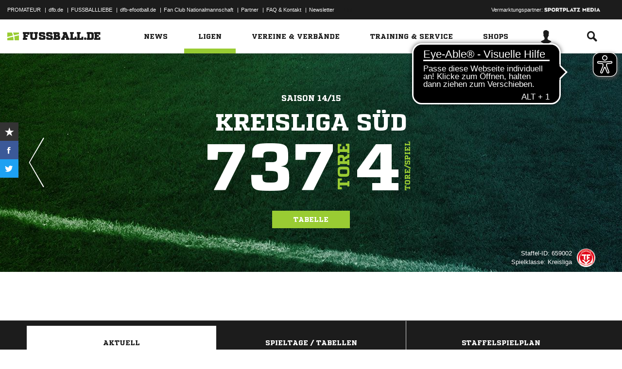

--- FILE ---
content_type: text/css; charset=UTF-8
request_url: https://www.fussball.de/export.fontface/-/id/chongrfl/type/css
body_size: 10
content:
@font-face {
	font-family: font-chongrfl;
	src: 
		url('//www.fussball.de/export.fontface/-/format/woff/id/chongrfl/type/font') format('woff'),
		url('//www.fussball.de/export.fontface/-/format/ttf/id/chongrfl/type/font') format('truetype');
}

.results-c-chongrfl {
	font-family: font-chongrfl !important;
}

--- FILE ---
content_type: text/css; charset=UTF-8
request_url: https://www.fussball.de/export.fontface/-/id/60jqjw1s/type/css
body_size: 13
content:
@font-face {
	font-family: font-60jqjw1s;
	src: 
		url('//www.fussball.de/export.fontface/-/format/woff/id/60jqjw1s/type/font') format('woff'),
		url('//www.fussball.de/export.fontface/-/format/ttf/id/60jqjw1s/type/font') format('truetype');
}

.results-c-60jqjw1s {
	font-family: font-60jqjw1s !important;
}